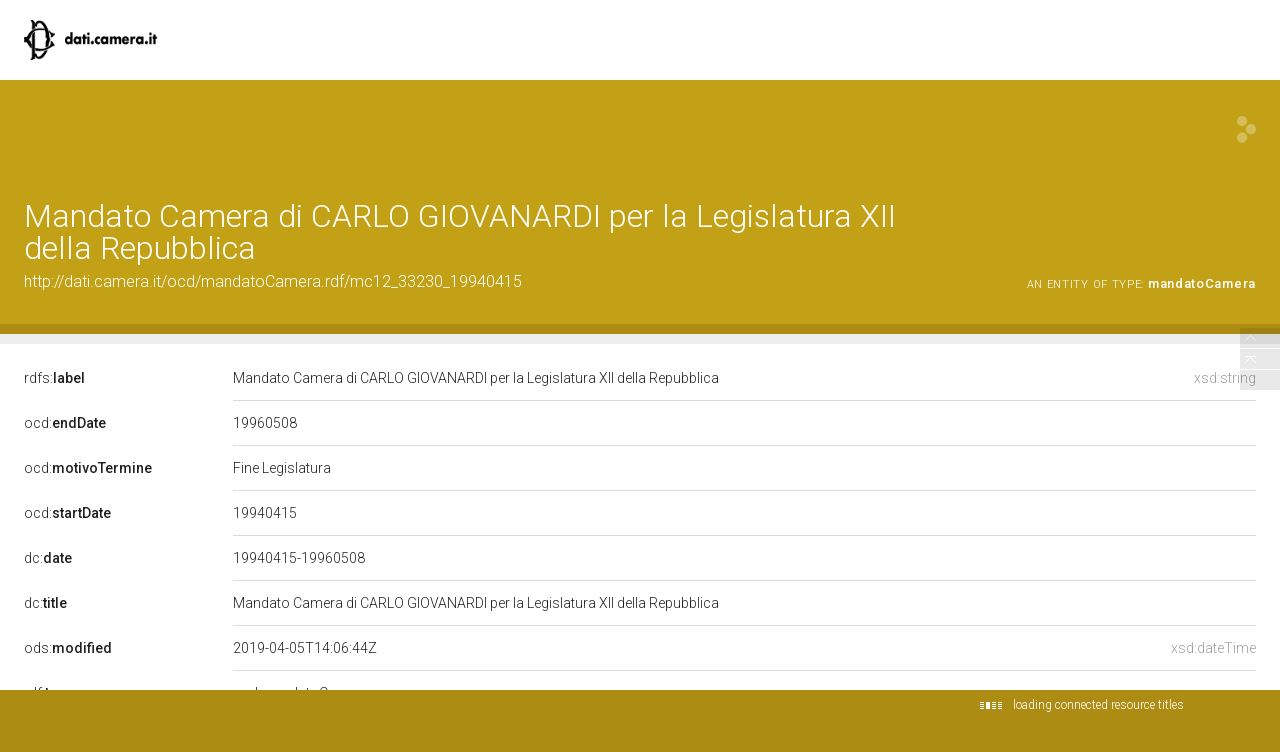

--- FILE ---
content_type: application/xml;charset=UTF-8
request_url: https://dati.camera.it/ocd/linkedResourceTitles
body_size: 559
content:
<?xml version="1.0" encoding="UTF-8"?>
<root><resource about="http://dati.camera.it/ocd/mandatoCamera" nsabout="ocd:mandatoCamera"><title><![CDATA[mandato]]></title></resource>
<resource about="http://dati.camera.it/ocd/elezione.rdf/e12_33230_19940415" nsabout="null:e12_33230_19940415"><title><![CDATA[Eletto nella circoscrizione EMILIA-ROMAGNA nelle elezioni del 27.03.1994]]></title></resource>
<resource about="http://dati.camera.it/ocd/deputato.rdf/d33230_12" nsabout="null:d33230_12"><title><![CDATA[CARLO GIOVANARDI, XII Legislatura della Repubblica]]></title></resource>
<resource about="http://dati.camera.it/ocd/legislatura.rdf/repubblica_12" nsabout="null:repubblica_12"><title><![CDATA[Legislatura XII della Repubblica (15.04.1994-08.05.1996)]]></title></resource>
</root>